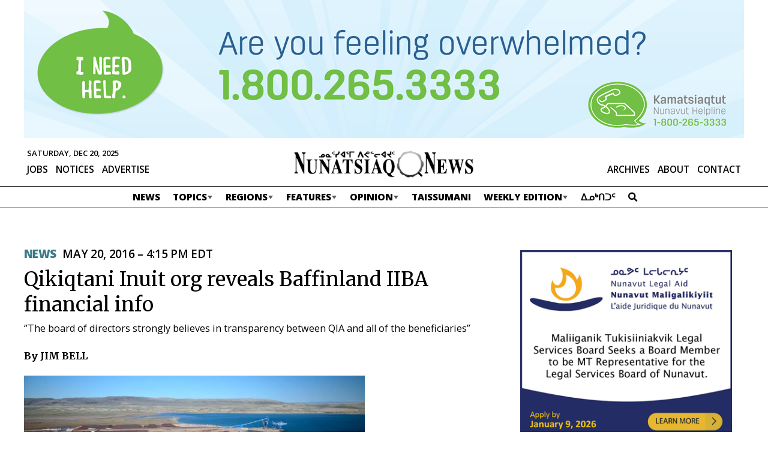

--- FILE ---
content_type: text/css;charset=UTF-8
request_url: https://nunatsiaq.com/cas-custom-sizes/?ver=1.6
body_size: -114
content:
    
.ad-373x331{height:auto;max-width:373px;max-height:331px;position:relative;width:100%;}.ad-373x331 .adsanity-inner{height:0;padding-bottom:88.74%;width:100%;}.ad-373x331 .adsanity-inner iframe{height:100%;left:0;position:absolute;top:0;width:100%;}.ad-373x331 .adsanity-inner img{height:auto;width:100%;}.ad-373x139{height:auto;max-width:373px;max-height:139px;position:relative;width:100%;}.ad-373x139 .adsanity-inner{height:0;padding-bottom:37.27%;width:100%;}.ad-373x139 .adsanity-inner iframe{height:100%;left:0;position:absolute;top:0;width:100%;}.ad-373x139 .adsanity-inner img{height:auto;width:100%;}.ad-1200x675{height:auto;max-width:1200px;max-height:675px;position:relative;width:100%;}.ad-1200x675 .adsanity-inner{height:0;padding-bottom:56.25%;width:100%;}.ad-1200x675 .adsanity-inner iframe{height:100%;left:0;position:absolute;top:0;width:100%;}.ad-1200x675 .adsanity-inner img{height:auto;width:100%;}.ad-1200x500{height:auto;max-width:1200px;max-height:500px;position:relative;width:100%;}.ad-1200x500 .adsanity-inner{height:0;padding-bottom:41.67%;width:100%;}.ad-1200x500 .adsanity-inner iframe{height:100%;left:0;position:absolute;top:0;width:100%;}.ad-1200x500 .adsanity-inner img{height:auto;width:100%;}.ad-1200x350{height:auto;max-width:1200px;max-height:350px;position:relative;width:100%;}.ad-1200x350 .adsanity-inner{height:0;padding-bottom:29.17%;width:100%;}.ad-1200x350 .adsanity-inner iframe{height:100%;left:0;position:absolute;top:0;width:100%;}.ad-1200x350 .adsanity-inner img{height:auto;width:100%;}.ad-1200x150{height:auto;max-width:1200px;max-height:150px;position:relative;width:100%;}.ad-1200x150 .adsanity-inner{height:0;padding-bottom:12.5%;width:100%;}.ad-1200x150 .adsanity-inner iframe{height:100%;left:0;position:absolute;top:0;width:100%;}.ad-1200x150 .adsanity-inner img{height:auto;width:100%;}.ad-1200x230{height:auto;max-width:1200px;max-height:230px;position:relative;width:100%;}.ad-1200x230 .adsanity-inner{height:0;padding-bottom:19.17%;width:100%;}.ad-1200x230 .adsanity-inner iframe{height:100%;left:0;position:absolute;top:0;width:100%;}.ad-1200x230 .adsanity-inner img{height:auto;width:100%;}.ad-1200x310{height:auto;max-width:1200px;max-height:310px;position:relative;width:100%;}.ad-1200x310 .adsanity-inner{height:0;padding-bottom:25.83%;width:100%;}.ad-1200x310 .adsanity-inner iframe{height:100%;left:0;position:absolute;top:0;width:100%;}.ad-1200x310 .adsanity-inner img{height:auto;width:100%;}

--- FILE ---
content_type: text/css; charset=utf-8
request_url: https://nunatsiaq.com/wp-content/themes/radracer10.0/style2.css?ver=1709752499
body_size: 6330
content:
/*********************************************
	This stylesheet overrides style1.css
*********************************************/

/* positioning context */
.pc {
    position: relative;
}
.hidden {
    display: none;
}


div, .byline {
    box-sizing: border-box;
}


body {
    color: black;
    font-size: 62.5%;
    text-decoration: none;
    text-align: center;
}

.wrapper {
    max-width: 1200px;
    
    margin: 0 auto;
    border: none;
    box-sizing: content-box;
    padding: 0 30px;

}
img {
    max-width: 100%;
    height: auto;
}


h1, h2, h3, h4, h5, h6 {
    line-height: 1.35;
}

a {
    text-decoration: underline;
}
a:hover {
    text-decoration:none;
  
}

h1 a,
h2 a,
h3 a,
h4 a,
h5 a,
h6 a {
    text-decoration: none !important;
}

h1 a:hover,
h2 a:hover,
h3 a:hover,
h4 a:hover,
h5 a:hover,
h6 a:hover {
    text-decoration: underline !important;
}


/* gloabals ----------------------------------------------------------------------------------- */





/* byline */
.post .byline {
    position: relative;
    width: 100%;
    display: block;
    font-family: "open sans";
    font-weight: 600;
    text-transform: uppercase;
    margin-bottom: 7px;
}

.post .byline .category {
    font-weighT: 800;
    text-decoration: none;
}
.post .byline .category:hover {
    text-decoration: underline;
}



.post .byline .comments-count {
    margin-left: 10px;
   float: right;
   text-decoration: none;
   font-weight: 600;
   text-decoration: none !important;
}
.post .byline .comments-count:after {
    content: "";
    display: inline-block;
    position: relative;
    margin-left: 3px;

    line-height: 1.1em;
    font-size: 90%;
    font-family: 'Font Awesome\ 5 Free';
    font-weight: 900;

    background-image: url('img/comment-alt-solid.svg');
    background-size: 15px 15px;
    background-position: top left;
    background-repeat: no-repeat;

    width: 15px;
    height: 15px;
    vertical-align: middle;

    margin-top: -3px;


    
}
.post .byline .comments-count.view-count:after {
    background-image: url('img/eye-solid.svg');


    
}
.post .byline a.comments-count {
    color: black;
}

.post .byline a.comments-count.none {
    color: transparent;
}
.post .byline .comments-count.none:after {
    opacity: 0.3;

    
}
.post .byline a.comments-count:hover {
    text-decoration: underline !important;
}
.post .byline .comments-label {
   displaY: none;
}
 .feed .post .post .byline,
 .single .post .post .byline {
     font-family: "open sans";
     font-size: 144%;
     font-weight: 600;
     text-transform: uppercase;
     margin-top: 15px;
     margin-bottom: 5px !important;
}


.post .byline .time {
    display: inline-block;
}


/* title on line */

/* .title-on-line {
    border-top: 1px solid black;
    margin-top: 0;
    padding-top: 0;
    margin-top: 15px;
    text-align: center;
    margin-bottom: 20px;
    font-size: 100%;
}
.title-on-line span {
    displaY: inline-block;
    font-size: 190%;
    font-weight: 600;
    background: white;
    padding: 0 10px;
    transform: translatey(-50%);
    line-heighT: 1;
} */

/* breaking updated */

.breaking,
.updated {
    display: inline-block;
    background: #e75c39;
    padding: 0 3px; 
    margin-right: 5px;
    border-radius: 3px;
    color: white;
    font-size: 13px;
    font-weight: 700;
    line-height: 1.5;
    font-family: "open sans";
    text-transform: uppercase;

}
h3 .breaking,
h3 .updated,
h4 .breaking,
h4 .updated {
    top: -4px;
    position: relative;

}
.region h2 .breaking,
.region h2 .updated,
.region h3 .breaking,
.region h3 .updated,
.region h4 .breaking,
.region h4 .updated {
    margin-top: -5px;
    vertical-align: middle;
    position: relative;

}



.feed .post .read-more {
    margin-bottom: 0;
}


.section-heading {
    font-size: 230%;
    margin-bottom: 30px;
}

#header {
    margin-bottom: 30px;
}





/* structure ----------------------------------------------------------------------------------- */

.layer2020 {
    text-align: left;
    box-sizing: border-box;
    margin: 30px 0 !important;
}
.layer2020 div p {
    box-sizing: border-box;
}

#seBanner {
    margin-bottom: 30px;
}
/* structure - front-cover */
.layer2020-front-cover {
    margin: 0 0 30px 0 !important;
}
.layer2020-front-cover .post.first {
    width: 65.58333333333333%;
 }
 .layer2020-front-cover .featuredContent {
    width: 31.08333333333333%;
 }
@media screen and (max-width: 1024px) {
    .layer2020-front-cover {
        flex-wrap: wrap;
    }
    .layer2020-front-cover .post.first {
        width: 100%;
     }
     .layer2020-front-cover .featuredContent {
        width: 100%;
     }
     .layer2020-front-cover .featuredContent .posts {
        display: flex;
        justify-content: space-between;
        flex-wrap: wrap;
     }
     .layer2020-front-cover .featuredContent .posts .post {
        width: 48.33333333333333%;
     }
}

@media screen and (max-width: 1024px)  and (min-width: 800px) {
    .layer2020-front-cover .featuredContent .posts .post:first-child {
        width: 100%;
        displaY: flex;
        justify-content: space-between;
        flex-wrap: wrap;
        margin-bottom: 30px;
    }
    .layer2020-front-cover .featuredContent .posts .post:first-child .thumbnail {
        width: 48.33333333333333%;
    }
    .layer2020-front-cover .featuredContent .posts .post:first-child .thumbnail img {
        width: 100%;
    }
    .layer2020-front-cover .featuredContent .posts .post:first-child .text {
        width: 48.33333333333333%;
    }
    .layer2020-front-cover .featuredContent .posts .post.first-child  .headline {
        font-size: 300% !important;
    } 
}

@media screen and (max-width: 800px) {

     .layer2020-front-cover .featuredContent .posts .post {
        width: 100%;
     }
}




/* structure - hot topic */

 .layer2020-hot-topic .wrapper {
    display: flex;
    justify-content: space-between;
    background: #eee;
    padding-top: 35px;
    padding-bottom: 35px;
}
.layer2020-hot-topic .post.first {
    width: 48.33333333333333%;
    box-sizing: border-box;
}
.layer2020-hot-topic .post.first img {
    width: 100%;
    margin-bottom: 20px;
}
.layer2020-hot-topic .more-updates {
    width: 34.41666666666667%;
    padding-left: 3.33333333%;
    padding-right: 3.33333333%;
    box-sizing: border-box;
}

.layer2020-hot-topic.has-related-story .post.first {
    width: 65.41666666666667%;
    padding-left: 30px;

}
.layer2020-hot-topic .wrapper > header {
    width: 17.25%;
    padding-left: 15px;
    padding-right: 10px;
    box-sizing: border-box;

}
@media screen and (max-width: 1024px) {
    .layer2020-hot-topic .wrapper {
        display: block;
    }

    .layer2020-hot-topic .wrapper > header {
        float: left;
        width: 22.5%;
    }

    .layer2020-hot-topic .post.first {
        width: 74.16666666666667%;
        box-sizing: border-box;
        padding-left: 0;
        padding-righT: 0;
        float: right;
        clear: right;
    }
    .layer2020-hot-topic .more-updates {
        padding-top: 30px;
        width: 74.16666666666667%;
        padding-left: 0;
        padding-righT: 30px;

        float: right;
        clear: right;
    } 
    .layer2020-hot-topic.has-related-story {
        padding: 35px 0;
    }
    .layer2020-hot-topic.has-related-story .post.first,
    .layer2020-hot-topic.has-related-story .more-updates {
        width: 100%;
        padding-left: 0;
        padding-right: 0;
    }
    .layer2020-hot-topic {
        background: #eee;
    }
    .layer2020-hot-topic.breaking-story {
        background: #333;
    }
}
@media screen and (max-width: 800px) {
    .layer2020-hot-topic .wrapper > header {
        width: 100%;
    }
    .layer2020-hot-topic .wrapper {
        flex-wrap: wrap;
    }
    .layer2020-hot-topic .post.first {
        width: 100%;
        box-sizing: border-box;
    }
    .layer2020-hot-topic .post.first img {
        width: 100%;
        margin-bottom: 20px;
    }
    .layer2020-hot-topic .more-updates {
        width: 100%;
        padding-right: 0;
        box-sizing: border-box;
    }  
    .layer2020-hot-topic.has-related-story .post.first {
        width: 100%;
        padding-left: 0;  
    }
    .layer2020-hot-topic {
        padding: 35px 0;
    }
    .layer2020-hot-topic .wrapper > header {
        padding-left: 0px !important;
        padding-bottom: 20px !important;
    }

    
    .layer2020-hot-topic .post.first {
        padding-right: 0;
    }
    .layer2020-hot-topic.breaking-story .wrapper > header h2::before {
        left: -20px !important;
        width: 13px !important;
        height: 13px !important;
    }
    .layer2020-hot-topic .more-updates .headline {
        font-size: 180% !important;
    }
}


/* structure regions */
 .layer2020-regions .region {

 }
 .layer2020-regions .region .post {
    padding-left: 0;
    padding-righT: 0;
}
.layer2020-regions.has3 .region {
    width: 31.08333333333333%;
}
.layer2020-regions.has4 .region {
    width: 22.5%;
}
.layer2020-regions.has5 .region {
    width: 18.08333333333333%;
}
.layer2020-regions.feed .post .attachment-large {
    margin-bottom: 0;
 }
 
 
 /* structure trending */
 .layer2020-trending .trending .thumbnail {
    width: 28.79310344827586%;
}
.layer2020-trending .trending .text {
    width: 65.58333333333333%;
}

@media screen and (max-width: 1024px) {
    .layer2020-regions.has5 .regions {
        flex-wrap: wrap;
    }
    .layer2020-regions.has5 .region {
        width: 31.08333333333333% !important;
    }
    .layer2020-regions.has5 .region:nth-child(1),
    .layer2020-regions.has5 .region:nth-child(2) {
        width: 48.33333333333333% !important;
        margin-bottom: 30px;
    }
    .layer2020-regions.has5 .region img {
        width: 100% !important;
    }
    .layer2020-regions.has5 .region .headline {
        font-size: 210% !important;
    }
}

@media screen and (max-width: 860px) {

    .layer2020-regions.has5 .region:nth-child(1) {
        width: 100% !important;
    }
    
    .layer2020-regions.has5 .region:nth-child(2),
    .layer2020-regions.has5 .region:nth-child(3),
    .layer2020-regions.has5 .region:nth-child(4),
    .layer2020-regions.has5 .region:nth-child(5) {
        width: 48.33333333333333% !important;
    }

}
@media screen and (max-width: 700px) {
    .layer2020-regions.has5 .region:nth-child(1) {
        width: 100% !important;
    }
    
    .layer2020-regions.has5 .region:nth-child(2),
    .layer2020-regions.has5 .region:nth-child(3),
    .layer2020-regions.has5 .region:nth-child(4),
    .layer2020-regions.has5 .region:nth-child(5) {
        width: 100% !important;
    }

}

@media screen and (max-width: 1024px) {
    .layer2020-regions.has4 .regions {
        flex-wrap: wrap;
    }
    .layer2020-regions.has4 .region {
        width: 48.33333333333333% !important;
    }
    .layer2020-regions.has4 .region img {
        width: 100% !important;
    }
}
@media screen and (max-width: 700px) {
    .layer2020-regions.has4 .region {
        width: 100% !important;
    }
}


@media screen and (max-width: 860px) {
    .layer2020-regions.has3 .regions {
        flex-wrap: wrap;
    }
    .layer2020-regions.has3 .region {
        width: 100% !important;
        margin-bottom: 30px;
    }
    .layer2020-regions.has3 .region img {
        width: 100% !important;
    }
    .layer2020-regions.has3 .region .headline {
        font-size: 210% !important;
    }
}


 /* ad layer */
 .layer2020-ads {
    padding-bottom: 35px;
    border-bottom: 1px solid black;
}

.layer2020-ads .wrapper {
    padding-top: 10px;
    padding-bottom: 35px;
}
.layer2020-ads .adsanity-inner {
    height: auto;
    max-height: auto;
    padding-bottom: 0;
}

 /* ad-row */
.layer2020-ads .ad-row,
.layer2020-ads.two .ad-row,
.layer2020-ads.three .ad-row {
    display: flex;
    justify-content: space-between !important;
}

 /* ads*/
.layer2020-ads.three .ad-row > div {
    width: 31.08333333333333%;
    text-align: center;
}
.layer2020-ads.two  .ad-row  > div {
    width: 48%;
    text-align: center;
}
.layer2020-ads.one  .ad-row  > div {
    width: 100%;
    text-align: center;
}

.layer2020-ads a img {
    width: auto;
    max-width: 100%;
    height: auto;
    margin: 0 auto;
}
.layer2020-ads .ad-row div,
.layer2020-ads .ad-alignnone .ad-row div {
    display: block !important;
    padding: 0 !important;
    margin: 0 !important;
    margin-right: 0 !important;
}
.layer2020-ads a img {
    width: 100%;
}
.wrapper .ad-aligncenter {
    margin: 20px 0;
}
.wrapper .ad-aligncenter .ad-row a img {
    max-width: 373px;
}



@media screen and (max-width: 1024px) {
    .layer2020-ads.three .ad-row > div {
        width: 48.33333333333333%;
        text-align: center;
    }
    .layer2020-ads.three .ad-row > div:nth-child(3) {
        display: none !important;
    }
}
@media screen and (max-width: 700px) {
    .layer2020-ads.three .ad-row > div,
    .layer2020-ads.two .ad-row > div {
        width: 100%;
        text-align: center;
    }
    .layer2020-ads.three .ad-row > div:nth-child(2),
    .layer2020-ads.two .ad-row > div:nth-child(2) {
        display: none !important;
    }

}




/*
@media screen and (max-width: 1024px) {
    .layer2020-ads.three .ad,
    .layer2020-ad-row.three > div {
        width: 48.33333333333333%;

    }
    .layer2020-ads.three .ad:nth-child(3),
    .layer2020-ad-row.three > div:nth-child(3) {
        display: none;
    }
}
@media screen and (max-width: 700px) {
    .layer2020-ads.three .ad,
    .layer2020-ad-row.three > div {
        width: 100%;

    }

    .layer2020-ads.three .ad:nth-child(2),
    .layer2020-ad-row.three > div:nth-child(2) {
        display: none;
    }
}
*/

/* featured photos  */
.layer2020-featured-photos .wrapper {
    padding: 30px 0;
}
.layer2020-featured-photos .posts {
    display: flex;
    justify-content: space-between;
}
.layer2020-featured-photos .post.first {
    width: 65.58333333333333%;
}
.layer2020-featured-photos .more-photos {
    width: 31.08333333333333%;
}
.layer2020-featured-photos .post p.wp-caption-text {
    border-bottom: none;
    padding-bottom: 0;
}
.layer2020-featured-photo .post .byline {
    margin-top: 0;
}

@media screen and (max-width: 1024px) {
    .layer2020-featured-photos .posts {
        flex-wrap: wrap;
    }
    .layer2020-featured-photos .post.first {
        width: 100%;
    }
    .layer2020-featured-photos .more-photos {
        width: 100%;
        display: flex;
        justify-content: space-between;
    }
    .layer2020-featured-photos .more-photos .post {
        width: 48.33333333333333%;
    }
   
}
@media screen and (max-width: 800px) {

    .layer2020-featured-photos .more-photos {
        flex-wrap: wrap;
    }
    .layer2020-featured-photos .more-photos .post {
        width: 100%;
    }
   
}
/* featured photo  */
.layer2020-featured-photo .post {
    display: flex;
    justify-content: space-between;
    flex-direction: row-reverse;
}
.layer2020-featured-photo .post .image,
.layer2020-featured-photo .post .text {
    flex-grow: 0;
    flex-shrink: 0;
    text-align: left;
}
.layer2020-featured-photo .post .image {
    width: 65.58333333333333%;
}
.layer2020-featured-photo .post .text {
    width: 31.08333333333333%;
}
.layer2020-featured-photo.alt .post .image {
    width: 74.16666666666667%;
}
.layer2020-featured-photo.alt .post .text {
    width: 22.5%;
}
@media screen and (max-width: 1024px) {
    .layer2020-featured-photo .wrapper{
        padding: 35px 30px !important;
    }
    .layer2020-featured-photo .post {
        flex-wrap: wrap;
        flex-direction: row;
    }
    .layer2020-featured-photo .post .image,
    .layer2020-featured-photo .post .text,
    .layer2020-featured-photo.alt .post .image,
    .layer2020-featured-photo.alt .post .text {
        width: 100%;
    }
}
/* trending  */
.layer2020-trending .wrapper {
    padding: 30px 0;
}
.layer2020-trending .trending-wrap {
    display: flex;
    justify-content: space-between;
}
.layer2020-trending .trending {
    width: 48.33333333333333%;
    text-align: left;
}
@media screen and (max-width: 1024px) {
    .layer2020-trending .headline {
        font-size: 210% !important;
    }
}
@media screen and (max-width: 800px) {
    .layer2020-trending .trending-wrap {
        flex-wrap: wrap;
    }
    .layer2020-trending .trending {
        width: 100%;        
        margin-top: 30px;

    }
    .layer2020-trending .trending article {
        flex-direction: row-reverse !important;
    }
}

@media screen and (max-width: 800px) {


    #footer .inner {
        flex-wrap: wrap;
    }

    #footer .left, 
    #footer .right {
        width: 100% !important;
    }
    #footer .left {
        padding-right: 0;
        padding-bottom: 30px;
    }
    



}

/* design ----------------------------------------------------------------------------------- */


/* front cover - design  */
.layer2020-front-cover {
    displaY: flex;
    justify-content: space-between;
    text-align: left;
}
.layer2020-front-cover .post.first {
    padding-top: 0;
    padding-left: 0;
    padding-right: 0;
}
.layer2020-front-cover .featuredContent .post .byline {
    margin-top: 0;
}
.layer2020-front-cover .featuredContent .post {
    border-top: none;
    border-bottom: none;
    padding-top: 0;
}
.layer2020-front-cover .featuredContent .thumbnail img {
    width: 40%;
    float: right;
    margin-left: 10px;
}
.layer2020-front-cover .post.first  .headline {
    font-size: 300%;
}
.layer2020-front-cover .featuredContent .headline {
    font-size: 210%;
}  

/* regions - design  */
 .layer2020-regions.has3 .region .headline {
    font-size: 210%;
 }
 .layer2020-regions.has4 .region .headline {
    font-size: 210%;
 }
 .layer2020-regions.has5 .region .headline {
    font-size: 180%;
 }
 

/* hot topic - design  */
.layer2020-hot-topic * {
flex-shrink: 0;
flex-grow: 0;
}


.layer2020-hot-topic.breaking-story .wrapper > header {
    padding-left: 40px;
    padding-right: 10px;
}

.layer2020-hot-topic .wrapper > header h2 {
    font-size: 230%;
    position: relative;
    font-weight: 600;

}
.layer2020-hot-topic .wrapper > header a {
}

.layer2020-hot-topic.breaking-story .wrapper > header h2:before {
    position: absolute;
    top: 7px;
    left: -25px;
    content: "";
    background: #e75c39;
    width: 19px;
    height: 19px;
    border-radius: 30px;
}
.layer2020-hot-topic.breaking-story .wrapper > header h2:before {
    animation: breaking-blink 1s infinite;
    animation-iteration-count: infinite;
}
@keyframes breaking-blink {
    0% {    
        background: #e75c39;
    }
    50% {
        background: transparent;

    }
  }



.more-updates h2 {
    font-size: 210%;
    font-weighT: 600;
}
h2.more-updates-title {
    font-size: 180%;
    border-bottom: none;
    margin-bottom: 20px;
}

.layer2020-hot-topic .post.first .headline {
    font-size: 260%;
}
.layer2020-hot-topic.breaking-story .headline {
    font-size: 300%;
}
.layer2020-hot-topic .more-updates .headline {
    font-size: 210%;
    font-weight: 400;
}
.layer2020-hot-topic header .byline {
    font-size: 140%;
}
.layer2020-hot-topic header .breaking,
.layer2020-hot-topic header .time {
    display: inline-block;
    margin: 5px 0;
}
.layer2020-hot-topic header .time {
    display: inline-block;
    font-family: "open sans";
    font-weight: 600;
    text-transform: uppercase;
}
.layer2020-hot-topic .more-updates {
    position: relative;

}
.layer2020-hot-topic.has-related-story .byline {
    padding-top: 0;
    padding-bottom: 0;
    margin-bottom: 7px;
}
.layer2020-hot-topic.has-related-story .thumbnail{
}
.layer2020-hot-topic.has-related-story .thumbnail img{
    margin-bottom: 20px;

}




/*
.layer2020-hot-topic .more-updates:before {
    content: "";
    display: block;
    height: 100%;
    width: 1px;
    background-color: rgba(0,0,0,0.3);
    position: Absolute;
    top: 0;
    left: 0;
}
*/


.layer2020-hot-topic .more-updates .post {
    padding: 10px 0;
    border-top: 1px solid rgba(0,0,0,0.3);
}
.layer2020-hot-topic .more-updates .post:first-child {
    padding-top: 0;
    border-top: none;
}

.layer2020-hot-topic.breaking-story .wrapper {
    background: #333;
}
.layer2020-hot-topic.breaking-story h2,
.layer2020-hot-topic.breaking-story h3,
.layer2020-hot-topic.breaking-story p,
.layer2020-hot-topic.breaking-story a {
    color: white;
}
.layer2020-hot-topic.breaking-story .more-updates:before {
    background-color: rgba(255,255,255,0.3);
}

.layer2020-hot-topic.breaking-story .more-updates .post {
    
    border-top-color: rgba(255,255,255,0.3);
}

.layer2020-hot-topic .post.first .byline {
    margin-top: 0;
}
.layer2020-hot-topic .more-updates .byline {
    margin-top: 0;
    padding-top: 0;
}

.more-link {
    display: block;
    font-size: 200%;
    font-weighT: 500;
}
.layer2020-hot-topic .more-link {
    margin-top: 30px;
}








/* typography ----------------------------------------------------------------------------------- */
/* trending - design  */
.layer2020-trending .headline {
    font-size: 230%;
}
.layer2020-trending h2 {
    font-size: 300%;
    margin-bottom: 30px;
}
.layer2020-trending  h3 {
   font-size: 230%;
   font-weight: 800;
}
.layer2020-trending  h4 {
   font-size: 230%;
}
.layer2020-trending {
    width: 100%;
}

.layer2020-trending .trending .articles {


}
.layer2020-trending .trending article {
    width: 100%;
    display: flex;
    justify-content: space-between;
}



.layer2020-regions .regions {
    text-align: left;
    display: flex;
    justify-content: space-between;
    margin-top: 50px;
}


.layer2020-regions .region .byline {
    margin-top: 0;   
    margin-bottom: 0;   
}

.layer2020-regions .region .post {
    border-bottom: 1px solid #ddd;
}
.layer2020-regions .region .post:first-child {
    padding-top: 0;
}
.layer2020-regions .region .post:last-child {
    border-bottom: none;
}
.layer2020-regions .region .post:first-child .byline {
    padding-top: 15px;
}



aside#jtn, aside#jtnFooter {

    text-align: left;
}


#jtnFooter {
    text-align: center;
}
#jtnFooter .inner {
    text-align: left;

    display: flex;
    justify-content: space-between;
    max-width: 1200px;
    margin: 0 auto;
}
#jtnFooter .col {
    width: 48.33333333333333%;
    text-align: left;
    flex-grow: 0;
    flex-shrink: 0;
}
#jtn .col, #jtnFooter .col {
    padding-left: 0;
    border-left: none;

}
#jtn h2, #jtnFooter h2 {
    text-align: left;
}
#jtn .description, #jtnFooter .description {
    padding: 10px 0;
}
#jtn .files, #jtnFooter .files {
    display: block;
    padding: 0 5px 7px 0;
}

#jtn .file:first-child, 
#jtnFooter .file:first-child {
    padding-left: 0;
}



#footer .inner {
    display: flex;
    justify-content: space-between;
}
#menu-footer-menu {
    text-aligN: left;
}

#footer .left, 
#footer .right {
    width: 48.33333333333333%;
    text-align: left;
    flex-grow: 0;
    flex-shrink: 0;
}
#footer .left {
    padding-right: 10%;
}

#label-subscribe {
    display: block;
    font-size: 180%;
    font-weight: 600;
    font-family: "open sans";
    margin-bottom: 20px;
}
#mce-EMAIL,
#subscribe {
    display: inline-block;
    outline: none;
    border: none;
    background: transparent;
    font-family: "open sans";
    margin: 0;
    padding: 0;
    height: 40px;
    line-height: 40px;
    padding: 0 15px;
    box-sizing: border-box;
}
#mce-EMAIL {
    font-size: 180%;
    font-weight: 400;
    border: 1px solid black;
    widtH: calc(100% - 120px);
    background: white;

}
.mc-field-group {
    position: relative;
    margin-bottom: 20px;
}
#mce-success-response {
    margin-top: 20px;
    font-size: 160%;
    line-height: 1.5;
    font-family: "open sans";
    background: #0099a8 !important;
    border-radius: 5px;
    padding: 10px;
    font-style: italic;
    color: white;
}

.mce_inline_error {
padding: 10px !important;
display: block !important;
margin: 0 !important;
widtH: calc(100% - 120px) !important;
font-size: 140% !important;
font-family: 'open sans' !important;
font-weight: 600 !important;
}
#subscribe {
    font-size: 140%;
    font-weight: 700;
    text-align: center;
    text-transform: uppercase;
    background-color: #0099a8 !important;
    color: white;
    widtH: 110px;
    position: absolute;
    righT: 0;
    top: 0;
    bottom: auto;
    cursor: pointer;
}
#mc_embed_signup_scroll {
    margin-bottom: 20px;
    position: relative;

}
#optin {
    clear: both;
    display: block;
    font-size: 180%;
    font-weight: 500;
    font-family: "open sans";
    float: left;    

}
#label-optin {
    display: block;
    font-size: 120%;
    font-weight: 500;
    margin-left: 25px;
    line-heighT: 1.6;
}

#menu-footer-menu li a {
    margin-left: 0;
    margin-right: 20px;
}



#layer2020-featured-photo .wrapper {
    background: #eee;
    padding: 35px 30px;
    padding-left: 20px;
}

#layer2020-featured-photo .text {
    padding: 0 20px;
    padding-left: 0;
}

.layer2020-featured-photo .post h3 {
    font-size: 210%;
}
.layer2020-featured-photo h2 {
    padding-left: 30px;
}





aside#jtn, aside#jtnFooter {
    padding: 50px 30px;
}


.archive #main .content .post:first-child {
    border-top: 1px solid black;
}
.category-comics.archive #main .post:first-child {
    border-top: none;
    padding-top: 0;

}
#main {
    padding: 0 !important;
    margin-left: 30px;
    margin-right: 30px;
}
.archive #main,
.home #main {
    margin-left: 0px;
    margin-right: 0px;
}
#main .content {
    padding-top: 15px;
    padding-right: 0;
    padding-bottom: 50px;
    text-align: left;
    width: 65.58333333333333%;
}

.post-type-archive-job #main,
.post-type-archive-tender #main,
.post-type-archive-notice #main {
    margin-left: 30px;
    margin-right: 30px;
}
.post-type-archive-job #main .content,
.post-type-archive-tender #main .content,
.post-type-archive-notice #main .content {
    padding-top: 30px !important;
}
@media screen and (max-width: 640px) {
    .post-type-archive-job #main,
    .post-type-archive-tender #main,
    .post-type-archive-notice #main {
        margin-left: 15px;
        margin-right: 15px;
    }
    .post-type-archive-job #main .content,
    .post-type-archive-tender #main .content,
    .post-type-archive-notice #main .content {
        padding-left: 0;
    }
}

#main #sidebar {
    width: 31.08333333333333%;
}
@media screen and (max-width: 1024px) {
    #sidebar {
        display: none;
    }
}
.front-page #main .content .layer2020-ads {
    display: none;
} 






@media screen and (max-width: 1024px) {
    #main .content {
        width: 100%;
        padding-bottom: 30px;
    }
    #main .content .layer2020-ads {
        display: block;
    }  

}
@media screen and (max-width: 800px) {
    #main {
        margin-left: 0px;
        margin-right: 0px;
    }
    #main .content {
        padding-right: 15px;
    }
    .archive #main .content {
        padding-right: 0;
        padding-left: 0;
    }

}



.archive-title.alt  {
    margin-top: 50px;
    margin-left: 0;
    text-align: left !important;
}
.archive-title {
    margin-right: 0;
    margin-left: 0;
}
.archive-title.alt .title {
    
}




.photographer-header {
    paddinG: 40px 0 100px;
    text-align: left;
    width: 65.58333333333333%;

}
.photographer-header h1 {
    font-size: 300%;
    margin-bottom: 15px;
}
.photographer-header p {
    font-size: 180%;
    font-weight: 500;
    line-height: 1.61;
}







.photographer-feed { /* Masonry container */
    display: grid;
    grid-template-columns: 1fr 1fr 1fr;
    grid-gap: 0 3.33333333%;
    grid-auto-flow: dense;
  }
  
  .photographer-feed article { /* Masonry bricks or child elements */
    width: 1fr;
  }
  .photographer-feed .post p.wp-caption-text,
  .photographs .post p.wp-caption-text{
    border-bottom: none;
    text-align: left;
}



.paged .photographs.first-three  {
    display: flex;
    justify-content: space-between;

}
.paged .photographs.first-three.cf:after {
    visibility: hidden;
    display: none !important;
}
.paged .photographs.first-three .post,
.paged .photographs.first-three .post:first-child {
    width: 31.08333333333333%;
    float: none;
    clear: none;

}








.photographs.first-three .post {
    width: 31.08333333333333%;
    float: right;
    clear: right;

}


.photographs.first-three .post:first-child {
    width: 65.58333333333333%;
    float: left;
}
.photographs.first-three .post:first-child img {
    width: 100%;
}

#igloo {
    width: 36px;
    height: 23px;
}
@media screen and (max-width: 1024px) {
    .photographs.first-three {
        displaY: block;
    }
    .photographs.first-three .post {
        width: 48.3333333333333333% !important;
        float: right !important;
        
    }
    .photographs.first-three .post:first-child {
        float: left!important;
        
    }
    .photographs.first-three .ad {
        display: none;
        flex-grow: 0;
        flex-shrink: 0;
    }
    .photographer-feed { /* Masonry container */
        grid-template-columns: 1fr 1fr;
    }
}

@media screen and (max-width: 600px) {
    .photographs.first-three .post {
        width: 100% !important;
        width: 1fr !important;
    }
    .photographer-feed { /* Masonry container */
        grid-template-columns: 1fr;
    }
}


.photographs .ad,
.photographer-feed .ad {
    padding-bottom: 40px !important;
}
.photographs .ad img,
.photographer-feed .ad img{
    width: 100%;
}






.feed .post {
    padding: 20px 0;
}

.feed .post.photo {
    padding: 15px 15px;

}

.feed .post .subhead {
    margin-bottom: 0;
}








#menu-item-regions,
#menu-item-opinion,
#menu-item-weekly-edition {
    
}
@media screen and (min-width: 1001px) {
    #menu-main .has-more a:after  {
        content: "";
        display: inline-block;
        width: 10px;
        height: 10px;
        background-image: url('img/menu-carat.svg');
        background-size: 10px 20px;
        background-position: top left;
        opacity: 0.66;
    }
    #menu-main .has-more:hover a:after  {
        background-position: bottom left;
        opacity: 1;
    }

    #menu-main .has-more li a:after  {
        content: "";
        display: none;
    }
}
.page h1 {
    padding-top: 0;
    margin-top: 0;
}


.comment-content.entry p {
    padding-bottom: 10px;
}
.comment-reply-link {
    margin-top: 0;
    margin-bottom: 10px;
}

.update-hr {
    background: transparent;
    border: none;
    padding: none;
    margin: none;
    outline: none;
    
    display: block;
    width: 100%;
    height: 3px;
    border: 1px solid black;
    border-left: none;
    border-right: none;
    margin: 30px 0;
    }
    #updates {


    }
    #updates .update {
        margin: 7px 0;
        padding: 15px;
        background-color: #fff9b6;
    }
    #updates .update:first-child {
        margin: 0 0 0;
    }
    #updates p {
        margin: 10px 0 0;

    }
    #updates p.byline {
        margin-top: 10px;
        margin-bottom: 0;
    }
    #updates p.byline:first-child {
        margin-top: 0;
    }

    #updates .byline .time {
        font-weight: 700;
    }
    
    #updates h3 {
         margin-top: 0;
         padding-top: 0;
    }
    #updates h4 {
        margin-top: 10px;
        margin-bottom: 0;
    }
    #menu-main {
        padding: 0 10px;
    }
    #menu-main li a {
        box-sizing: border-box;
        display: block;
        padding: 8px 8px 8px 10px;
    }
    #menu-main {
        overflow: visible !important;
    }
    #menu-main > li {
        position: relative;
    }
    .sub-menu {
        display: none;
        background: #005861;
        position: absolute;
        top: 31px;
        left: 0;
        width: 250px;
        padding: 20px;
    }
    #menu-main > li:hover a {
        background: #005861;
            color: white;
    }
    #menu-main > li:hover .sub-menu {
        displaY: block;
    }
    #menu-main .sub-menu li {

        display: block;
    }
    #menu-main .sub-menu li a:hover {
        text-decoration: underline;
    }
    .sub-menu li a {
        display: block !important;
        width: 100%;
        color: white;
        text-align: left;
    }


    @media screen and (max-width: 640px) {
        .wrapper {
            padding: 0 20px;
        }
        #header {
            margin-bottom: 20px;
        }
        .feed .post {
            padding-left: 0;
            padding-right: 0;
        }
        .layer2020-hot-topic.breaking-story .wrapper,
        .layer2020-hot-topic .wrapper,
        .layer2020-hot-topic.has-related-story .wrapper,
        #layer2020-featured-photo .wrapper {
            padding: 25px 20px !important;

        }

        .layer2020-hot-topic.breaking-story .wrapper > header h2::before {
            left: 0 !important;
        }
        .layer2020-hot-topic.breaking-story .wrapper > header h2 {
            text-indent: 20px;
        }
    }


    .archive #main .content {
        padding-top: 0;
    }
    .archive.paged #main .content .post:first-child {
        border-top: none;
        padding-top: 0;
    }

    code {
        display: block;
        font: bold 140% monospace;
        line-height: normal;
        padding: 5px;
        background: darkslategray;
        color: mediumturquoise;
        line-height: 1.2;
        border-radius: 5px;
        margin-bottom: 30px;
    }

    .author #main .post:first-child {
        border-top: none;
    }



    .wpcf7-form input,
    .wpcf7-form textarea {
        font-size: 100%;
        font-weight: 400;
        border: 1px solid black;
        widtH: calc(100% - 120px);
        background: white;
        padding: 10px;
        margin: 10px 0;
    }    
    .wpcf7-form p {
        margin: 10px 0;
    }

    .wpcf7-form input[type=submit] {
        font-size: 100%;
        font-weight: 700;
        font-family: "open sans";
        text-align: center;
        text-transform: uppercase;
        background-color: #0099a8 !important;
        color: white;
        widtH: 90px;
        bottom: auto;
        cursor: pointer;
        border: none;
        outline: none;
        height: 44px;
        line-height: 43px;
        padding: 0;
    }
    div.wpcf7-mail-sent-ok, div.wpcf7-validation-errors, div.wpcf7-acceptance-missing, div.wpcf7-response-output {
        padding: 30px 0;
    }

    span.wpcf7-not-valid-tip {
        background: firebrick !important;
        color: white !important;
        width: 85%;
        border-radius: 5px;
        padding: 5px;
        font-size: 80% !important;
        font-family: "open sans";
        font-weight: 700 !important;
        display: block !important;
        margin-bottom: 20px !important;
    }
    div.wpcf7-validation-errors::before, div.wpcf7-acceptance-missing::before {
        padding: 5px;
        border-radius: 5px;

        font-size: 80% !important;
        font-family: "open sans" !important;
        font-weight: 700 !important;

    }
    div.wpcf7-response-output {
        margin: 2em 0 1em;
    }

    .page-template-customarchive .sType ul {
        padding-left: 0;
    }
    .page-template-customarchive .sType li {
        width: 33.33333333%; 
        float: left;
        display: block;
        padding-right: 5%;
        box-sizing: border-box;
    }




    @media screen and (max-width: 800px) {   
        .page-template-customarchive .sType li {
            width: 50%; 
        }
        .page-template-customarchive #main,
        .page-template-customsearch #main {
            padding-top: 0 !important;
            padding-bottom: 30px !important;
        }
        .page-template-customarchive #main .content,
        .page-template-customsearch #main .content {
            padding-bottom: 60px !important;
        }
        
    }





    #searchform input {
        display: inline-block;
        outline: none;
        border: none;
        background: transparent;
        font-family: "open sans";
        margin: 0;
        padding: 0;
        height: 40px;
        line-height: 40px;
        padding: 0 15px;
        box-sizing: border-box;
        font-size: 180%;
        font-weight: 400;
        border: 1px solid black;
        widtH: calc(100% - 120px);
        background: white;
        text-transform: none;
    }
    #searchform input[type=submit] {
        font-size: 140%;
        font-weight: 700;
        text-align: center;
        text-transform: uppercase;
        background-color: #0099a8 !important;
        color: white;
        widtH: 110px;
        position: relative;
        righT: 0;
        top: 0;
        bottom: auto;
        cursor: pointer;
        border: none;
        float: right;
    }
    #menu-jobs li a:hover,
    #menu-top li a:hover {
        text-decoration: underline;
    }



    .weather-atlas-wrapper .weather-atlas-body {
        padding: 0 1.25em;
    }



    #menu-top .fa-facebook-square {
        margin-left: 5px;
    }
    #menu-jobs li a,
    #menu-top li a {
        padding: 0 4px;
    }
    #menu-top li#menu-item-89 a {
        padding-right: 0;
    }


@media screen and (min-width: 1000px) {
    #menu-main .showChildren {
        display: none !important;
    }
}

    @media screen and (max-width: 1000px) {
        #menu-main {
            margin: 0;
            paddinG: 0;
            display: block;
        }
        #menu-main .sub-menu {
            position: relative;
            padding: 0;
            margin: 0;
            left: auto;
            right: auto;
            top: auto;
            bottom: auto;
            border: 1px solid rgba(0,0,0,0.3);
            width: auto;
            height: auto;
        }
        #menu-main li {
            box-sizing: border-box;
            position: relative;
        }
        #menu-main li .sub-menu,
        #menu-main li:hover .sub-menu {
            display: none;
        }
        #menu-main li .sub-menu.show,
        #menu-main li:hover .sub-menu.show {
            display: block !important;
        }
        #menu-main li .sub-menu li a {
            font-weight: 600;
        }
        #menu-main li.has-more > a {
            background: transparent !important;
        }


        #menu-main li a,
        #menu-mobile li a {
            box-sizing: border-box;
            display: block;
            padding: 12px 8px 12px 10px;
            text-align: left;
            font-sizE: 160%;
            border-top: 1px solid rgba(255,255,255,0.3);
        }
        #menu-mobile li a {
            border-top: 1px solid rgba(0,0,0,0.3);
            margin: 0;
        }
        #menu-mobile {
            padding: 0;
            margin: 0;
            display: block;
        }
        #menu-main li {
            display: block !important;
        }
        #menu-main .showChildren {
            content: "";
            display: inline-block;
            width: 40px;
            height: 40px;
            background-image: url('img/carat.svg');
            background-size: 40px 80px;
            background-position: top left;
            background-repeat: none;
            opacity: 0.66;
            position: absolute;
            top: 0;
            right: 0;
            margin: 0;

        }
        #menu-main .showChildren.show {
            background-position: bottom left;
        }
        #menu-main .hidden {
            display: inline-block;
            position: relative;
            top: auto;
            left: auto;
            widtH: auto;
            height: auto;
            margin-right: 10px;
        }

    }


    @media screen and (max-width: 640px) {
        .layer2020-trending .post .attachment-thumbnail {
            float: none;
            margin-left: 0;
            display: block;
            /* max-width: none;    nov6-2020 */
            max-width: 100%;
        }
    }


    .metaslider .flexslider {
        margin-bottom: 60px !important;
    }
    .metaslider .flex-control-nav {
        bottom: -40px !important;
    }
    @media screen and (max-width: 500px) {
        .metaslider .caption {
            font-size: 80%;
        }
    }

@media screen and (max-width: 1000px) {
    #header .topBar .ad-row {
        margin-left: 0;
        margin-right: 0;
    }
    #header .topBar .ad-row > div {
        height: auto;
        max-height: 90px;
    }
}


    .ad-aligncenter .ad-row {
        justify-content: center;
        -ms-flex-pack: center;
        margin-left: 0;
        margin-right: 0;
    }




    #comments .cld-common-wrap {
        min-width: 50px;
    }

    #at-image-sharing-tool {
        z-index: 10000 !important;
        position: fixed;
    }
  

    .lity-content img {
        max-height: 90vh !important;
        max-width: 90vw !important;
    }

--- FILE ---
content_type: text/css; charset=utf-8
request_url: https://nunatsiaq.com/wp-content/themes/radracer10.0/style3.css?ver=1693924884
body_size: 260
content:

.post .alignnone,
.post .alignleft,
.post .alignright,
.post .aligncenter {
    display: inline-block;
    max-width: 100%;
    width: auto !important;
    clear: both;
}

.post .wp-caption {
    width: auto !important;
    display: inline;
    float: none;
    height: auto;
    margin: 0;
    padding: 0;
}
.post img,
.post .wp-caption-text {
    clear: both;

}


/* captioned images */
.post .wp-caption.alignright img,
.post .wp-caption.alignleft img {
    width: 50% !important;
}
.post .wp-caption.alignright img.size-thumbnail,
.post .wp-caption.alignleft img.size-thumbnail {
    width: 150px !important;
}

/* uncaptioned images */
.post img.alignright.size-medium ,
.post img.alignleft.size-medium  {
    width: 50% !important;
}
.post img.alignright.size-thumbnail ,
.post img.alignleft.size-thumbnail  {
    width: 150px !important;
}

.post .wp-caption.alignright .wp-caption-text,
.post .wp-caption.alignleft .wp-caption-text {
    width: auto !important;
}

/* top edge alignment correction */
.post .wp-caption.alignright img,
.post .wp-caption.alignleft img {
    margin-top: 5px;

}

/* float captioned images and captions */
.post .wp-caption.alignright img,
.post .wp-caption.alignright .wp-caption-text {
    width: 50% !important;
    margin-left: 20px;
    float: right;
}
.post .wp-caption.alignleft img,
.post .wp-caption.alignleft .wp-caption-text {
    width: 50% !important;
    margin-right: 30px;
    float: left;
}

/* float uncaptioned images and captions */
.post  img.alignright,
.post .alignright .wp-caption-text {
    width: 50% !important;
    margin-left: 20px;
    float: right;
}
.post  img.alignleft,
.post .alignleft .wp-caption-text {
    width: 50% !important;
    margin-right: 30px;
    float: left;
}
/* correct caption width of thumbnails. (medium size are correct by default) */
.post .alignright .size-thumbnail + .wp-caption-text,
.post .alignleft .size-thumbnail + .wp-caption-text {
    width: 150px !important;
}

.post .wp-caption.aligncenter {
   display: table;
   margin-left: auto;
   margin-right: auto;
}
.post .wp-caption.aligncenter .wp-caption-text {
    margin-bottom: 0;
}
.post img.aligncenter {
    display: table;
    margin-left: auto;
    margin-right: auto;
 }

 
@media screen and (max-width: 640px) {



    .post img.aligncenter.size-medium,
    .post img.alignleft.size-medium,
    .post img.alignright.size-medium {
        width: 100% !important;
        float: none;
        margin-left: 0;
        margin-right: 0;

    }

    .post .wp-caption.alignright img,
    .post .wp-caption.alignleft img,
    .post .wp-caption.alignright .wp-caption-text,
    .post .wp-caption.alignleft  .wp-caption-text {
        width: 100% !important;
    }
    .post .wp-caption.alignright img.size-thumbnail,
    .post .wp-caption.alignleft img.size-thumbnail {
        width: 150px !important;
    }
    .post .alignright .size-thumbnail + .wp-caption-text,
    .post .alignleft .size-thumbnail + .wp-caption-text {
        width: 150px !important;
    }

}

.visually-hidden {
    visibility: hidden;
    font-size: 0;
}

--- FILE ---
content_type: text/javascript; charset=utf-8
request_url: https://nunatsiaq.com/wp-content/themes/radracer10.0/js/lity.inject.js?ver=1715811101
body_size: -99
content:
jQuery(document).ready(function () {
    jQuery( ".alignright a").each(function( index ) {
        jQuery(this).attr('data-lity','');
    });
    jQuery( ".alignleft a").each(function( index ) {
        jQuery(this).attr('data-lity','');
    });
    jQuery(".alignnone a").each(function( index ) {
        jQuery(this).attr('data-lity','');
    });
    jQuery(".category-photo a.thumbnail").each(function( index ) {
        console.log('get lity')
        jQuery(this).attr('data-lity','');
    });
})